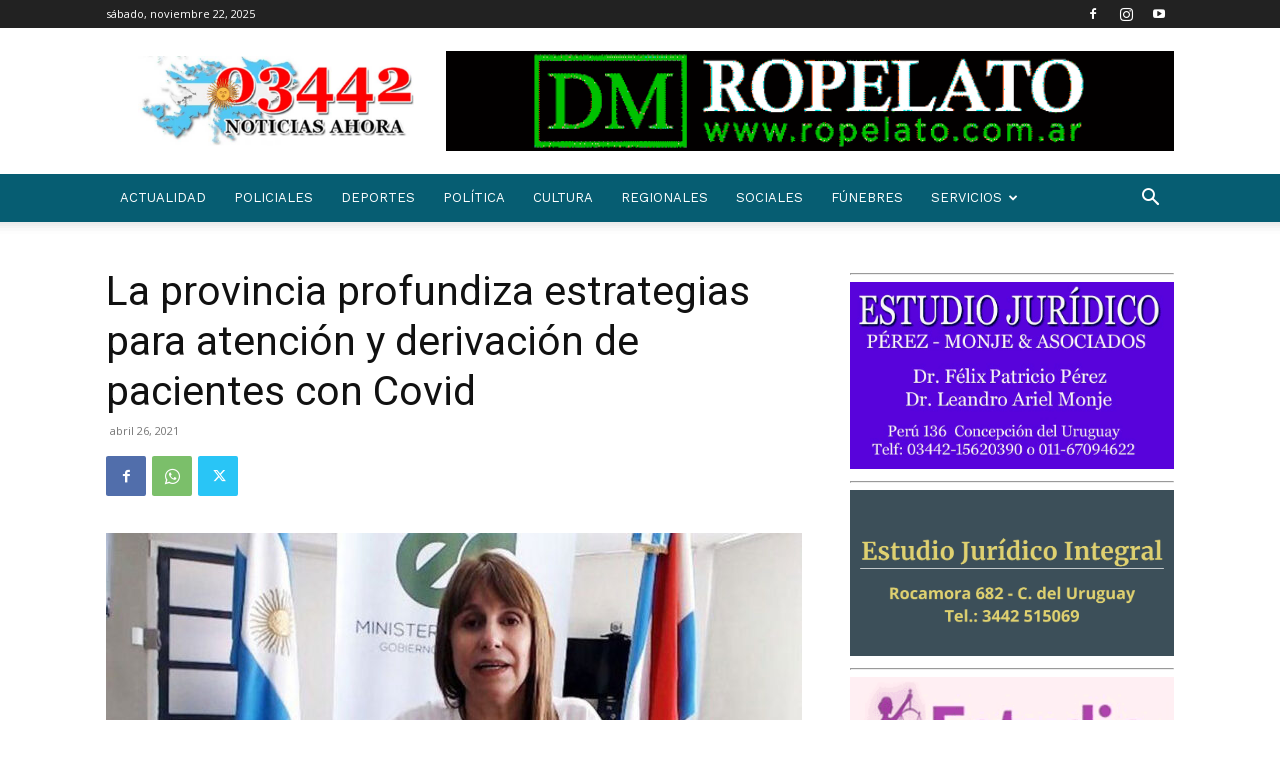

--- FILE ---
content_type: text/html; charset=UTF-8
request_url: https://03442.com.ar/publicidad/nuevas/viejo-molino/index.html
body_size: 13605
content:
<!DOCTYPE html>
<html><head><meta name="GCD" content="YTk3ODQ3ZWZhN2I4NzZmMzBkNTEwYjJl3d3471e42d67989e8635619cb64070c2"/>
  <meta charset="utf-8">
  <meta name="generator" content="Google Web Designer 7.1.1.1210">
  <meta name="template" content="Banner 3.0.0">
  <meta name="environment" content="gwd-genericad">
  <meta name="viewport" content="width=device-width, initial-scale=1.0">
  <style>.gwd-inactive{visibility:hidden}gwd-page{display:block}</style>
  <style>.gwd-pagedeck{position:relative;display:block}.gwd-pagedeck>.gwd-page.transparent{opacity:0}.gwd-pagedeck>.gwd-page{position:absolute;top:0;left:0;-webkit-transition-property:-webkit-transform,opacity;-moz-transition-property:transform,opacity;transition-property:transform,opacity}.gwd-pagedeck>.gwd-page.linear{transition-timing-function:linear}.gwd-pagedeck>.gwd-page.ease-in{transition-timing-function:ease-in}.gwd-pagedeck>.gwd-page.ease-out{transition-timing-function:ease-out}.gwd-pagedeck>.gwd-page.ease{transition-timing-function:ease}.gwd-pagedeck>.gwd-page.ease-in-out{transition-timing-function:ease-in-out}.linear *,.ease-in *,.ease-out *,.ease *,.ease-in-out *{-webkit-transform:translateZ(0);transform:translateZ(0)}</style>
  <style>gwd-image.scaled-proportionally>div.intermediate-element>img{background-repeat:no-repeat;background-position:center}gwd-image{display:inline-block}gwd-image>div.intermediate-element{width:100%;height:100%}gwd-image>div.intermediate-element>img{display:block;width:100%;height:100%}</style>
  <style>gwd-taparea{display:block;cursor:pointer;background-color:rgba(0,0,0,0);-webkit-user-select:none;-moz-user-select:none;-ms-user-select:none;user-select:none}</style>
  <style type="text/css" id="gwd-lightbox-style">.gwd-lightbox{overflow:hidden}</style>
  <style type="text/css" id="gwd-text-style">p{margin:0px}h1{margin:0px}h2{margin:0px}h3{margin:0px}</style>
  <style type="text/css">html,body{width:100%;height:100%;margin:0px}.gwd-page-container{position:relative;width:100%;height:100%}.gwd-page-content{background-color:transparent;transform:matrix3d(1, 0, 0, 0, 0, 1, 0, 0, 0, 0, 1, 0, 0, 0, 0, 1);-webkit-transform:matrix3d(1, 0, 0, 0, 0, 1, 0, 0, 0, 0, 1, 0, 0, 0, 0, 1);-moz-transform:matrix3d(1, 0, 0, 0, 0, 1, 0, 0, 0, 0, 1, 0, 0, 0, 0, 1);perspective:1400px;-webkit-perspective:1400px;-moz-perspective:1400px;transform-style:preserve-3d;-webkit-transform-style:preserve-3d;-moz-transform-style:preserve-3d;position:absolute}.gwd-page-wrapper{background-color:#fff;position:absolute;transform:translateZ(0);-webkit-transform:translateZ(0);-moz-transform:translateZ(0)}.gwd-page-size{width:100%;height:100%}.gwd-image-1nfv{position:absolute;top:0px;left:0px;width:300px;height:201px;transform-style:preserve-3d;-webkit-transform-style:preserve-3d;-moz-transform-style:preserve-3d;transform:scale3d(1.38, 1.38, 1.38);-webkit-transform:scale3d(1.38, 1.38, 1.38);-moz-transform:scale3d(1.38, 1.38, 1.38)}.gwd-image-16vq{position:absolute;top:0px;left:0px;width:300px;height:201px;transform-style:preserve-3d;-webkit-transform-style:preserve-3d;-moz-transform-style:preserve-3d;transform:scale3d(1, 1, 1);-webkit-transform:scale3d(1, 1, 1);-moz-transform:scale3d(1, 1, 1);opacity:1}.gwd-image-1aw8{position:absolute;top:0px;left:0px;width:300px;height:201px;transform-style:preserve-3d;-webkit-transform-style:preserve-3d;-moz-transform-style:preserve-3d;transform:scale3d(1, 1, 1);-webkit-transform:scale3d(1, 1, 1);-moz-transform:scale3d(1, 1, 1);opacity:1}.gwd-image-1jzk{position:absolute;top:0px;left:0px;width:300px;height:201px;opacity:1}.gwd-image-1w2g{position:absolute;height:201px;width:100%;left:0%;top:23.5%;transform-style:preserve-3d;-webkit-transform-style:preserve-3d;-moz-transform-style:preserve-3d;transform:scale3d(1, 1, 1);-webkit-transform:scale3d(1, 1, 1);-moz-transform:scale3d(1, 1, 1);opacity:1}.gwd-image-1ef3{position:absolute;left:0px;width:300px;height:80px;transform-style:preserve-3d;-webkit-transform-style:preserve-3d;-moz-transform-style:preserve-3d;transform:translate3d(0, 0, 0);-webkit-transform:translate3d(0, 0, 0);-moz-transform:translate3d(0, 0, 0);top:0px}@keyframes gwd-gen-g56xgwdanimation_gwd-keyframes{0%{transform:scale3d(1, 1, 1);-webkit-transform:scale3d(1, 1, 1);-moz-transform:scale3d(1, 1, 1);left:0%;opacity:1;animation-timing-function:linear;-webkit-animation-timing-function:linear;-moz-animation-timing-function:linear}17.4603%{transform:scale3d(1.62, 1.62, 1.62);-webkit-transform:scale3d(1.62, 1.62, 1.62);-moz-transform:scale3d(1.62, 1.62, 1.62);left:7%;opacity:1;animation-timing-function:linear;-webkit-animation-timing-function:linear;-moz-animation-timing-function:linear}22.2222%{transform:scale3d(1.62, 1.62, 1.62);-webkit-transform:scale3d(1.62, 1.62, 1.62);-moz-transform:scale3d(1.62, 1.62, 1.62);left:7%;opacity:0;animation-timing-function:linear;-webkit-animation-timing-function:linear;-moz-animation-timing-function:linear}57.1429%{transform:scale3d(1.62, 1.62, 1.62);-webkit-transform:scale3d(1.62, 1.62, 1.62);-moz-transform:scale3d(1.62, 1.62, 1.62);left:7%;opacity:0;animation-timing-function:linear;-webkit-animation-timing-function:linear;-moz-animation-timing-function:linear}100%{transform:scale3d(1.62, 1.62, 1.62);-webkit-transform:scale3d(1.62, 1.62, 1.62);-moz-transform:scale3d(1.62, 1.62, 1.62);left:7%;opacity:0;animation-timing-function:linear;-webkit-animation-timing-function:linear;-moz-animation-timing-function:linear}}@-webkit-keyframes gwd-gen-g56xgwdanimation_gwd-keyframes{0%{-webkit-transform:scale3d(1, 1, 1);left:0%;opacity:1;-webkit-animation-timing-function:linear}17.4603%{-webkit-transform:scale3d(1.62, 1.62, 1.62);left:7%;opacity:1;-webkit-animation-timing-function:linear}22.2222%{-webkit-transform:scale3d(1.62, 1.62, 1.62);left:7%;opacity:0;-webkit-animation-timing-function:linear}57.1429%{-webkit-transform:scale3d(1.62, 1.62, 1.62);left:7%;opacity:0;-webkit-animation-timing-function:linear}100%{-webkit-transform:scale3d(1.62, 1.62, 1.62);left:7%;opacity:0;-webkit-animation-timing-function:linear}}@-moz-keyframes gwd-gen-g56xgwdanimation_gwd-keyframes{0%{-moz-transform:scale3d(1, 1, 1);left:0%;opacity:1;-moz-animation-timing-function:linear}17.4603%{-moz-transform:scale3d(1.62, 1.62, 1.62);left:7%;opacity:1;-moz-animation-timing-function:linear}22.2222%{-moz-transform:scale3d(1.62, 1.62, 1.62);left:7%;opacity:0;-moz-animation-timing-function:linear}57.1429%{-moz-transform:scale3d(1.62, 1.62, 1.62);left:7%;opacity:0;-moz-animation-timing-function:linear}100%{-moz-transform:scale3d(1.62, 1.62, 1.62);left:7%;opacity:0;-moz-animation-timing-function:linear}}#page1.gwd-play-animation .gwd-gen-g56xgwdanimation{animation:12.6s linear 0s infinite normal forwards gwd-gen-g56xgwdanimation_gwd-keyframes;-webkit-animation:12.6s linear 0s infinite normal forwards gwd-gen-g56xgwdanimation_gwd-keyframes;-moz-animation:12.6s linear 0s infinite normal forwards gwd-gen-g56xgwdanimation_gwd-keyframes}@keyframes gwd-gen-1vrwgwdanimation_gwd-keyframes{0%{top:0px;opacity:1;animation-timing-function:linear;-webkit-animation-timing-function:linear;-moz-animation-timing-function:linear}31.746%{top:64px;opacity:1;animation-timing-function:linear;-webkit-animation-timing-function:linear;-moz-animation-timing-function:linear}41.2698%{top:64px;opacity:0;animation-timing-function:linear;-webkit-animation-timing-function:linear;-moz-animation-timing-function:linear}100%{top:64px;opacity:0;animation-timing-function:linear;-webkit-animation-timing-function:linear;-moz-animation-timing-function:linear}}@-webkit-keyframes gwd-gen-1vrwgwdanimation_gwd-keyframes{0%{top:0px;opacity:1;-webkit-animation-timing-function:linear}31.746%{top:64px;opacity:1;-webkit-animation-timing-function:linear}41.2698%{top:64px;opacity:0;-webkit-animation-timing-function:linear}100%{top:64px;opacity:0;-webkit-animation-timing-function:linear}}@-moz-keyframes gwd-gen-1vrwgwdanimation_gwd-keyframes{0%{top:0px;opacity:1;-moz-animation-timing-function:linear}31.746%{top:64px;opacity:1;-moz-animation-timing-function:linear}41.2698%{top:64px;opacity:0;-moz-animation-timing-function:linear}100%{top:64px;opacity:0;-moz-animation-timing-function:linear}}#page1.gwd-play-animation .gwd-gen-1vrwgwdanimation{animation:12.6s linear 0s infinite normal forwards gwd-gen-1vrwgwdanimation_gwd-keyframes;-webkit-animation:12.6s linear 0s infinite normal forwards gwd-gen-1vrwgwdanimation_gwd-keyframes;-moz-animation:12.6s linear 0s infinite normal forwards gwd-gen-1vrwgwdanimation_gwd-keyframes}@keyframes gwd-gen-kr8ygwdanimation_gwd-keyframes{0%{transform:scale3d(1, 1, 1);-webkit-transform:scale3d(1, 1, 1);-moz-transform:scale3d(1, 1, 1);top:0px;opacity:1;animation-timing-function:linear;-webkit-animation-timing-function:linear;-moz-animation-timing-function:linear}57.1429%{transform:scale3d(1.53, 1.53, 1.53);-webkit-transform:scale3d(1.53, 1.53, 1.53);-moz-transform:scale3d(1.53, 1.53, 1.53);top:28px;opacity:1;animation-timing-function:linear;-webkit-animation-timing-function:linear;-moz-animation-timing-function:linear}65.0794%{transform:scale3d(1.53, 1.53, 1.53);-webkit-transform:scale3d(1.53, 1.53, 1.53);-moz-transform:scale3d(1.53, 1.53, 1.53);top:28px;opacity:0;animation-timing-function:linear;-webkit-animation-timing-function:linear;-moz-animation-timing-function:linear}100%{transform:scale3d(1.53, 1.53, 1.53);-webkit-transform:scale3d(1.53, 1.53, 1.53);-moz-transform:scale3d(1.53, 1.53, 1.53);top:28px;opacity:0;animation-timing-function:linear;-webkit-animation-timing-function:linear;-moz-animation-timing-function:linear}}@-webkit-keyframes gwd-gen-kr8ygwdanimation_gwd-keyframes{0%{-webkit-transform:scale3d(1, 1, 1);top:0px;opacity:1;-webkit-animation-timing-function:linear}57.1429%{-webkit-transform:scale3d(1.53, 1.53, 1.53);top:28px;opacity:1;-webkit-animation-timing-function:linear}65.0794%{-webkit-transform:scale3d(1.53, 1.53, 1.53);top:28px;opacity:0;-webkit-animation-timing-function:linear}100%{-webkit-transform:scale3d(1.53, 1.53, 1.53);top:28px;opacity:0;-webkit-animation-timing-function:linear}}@-moz-keyframes gwd-gen-kr8ygwdanimation_gwd-keyframes{0%{-moz-transform:scale3d(1, 1, 1);top:0px;opacity:1;-moz-animation-timing-function:linear}57.1429%{-moz-transform:scale3d(1.53, 1.53, 1.53);top:28px;opacity:1;-moz-animation-timing-function:linear}65.0794%{-moz-transform:scale3d(1.53, 1.53, 1.53);top:28px;opacity:0;-moz-animation-timing-function:linear}100%{-moz-transform:scale3d(1.53, 1.53, 1.53);top:28px;opacity:0;-moz-animation-timing-function:linear}}#page1.gwd-play-animation .gwd-gen-kr8ygwdanimation{animation:12.6s linear 0s infinite normal forwards gwd-gen-kr8ygwdanimation_gwd-keyframes;-webkit-animation:12.6s linear 0s infinite normal forwards gwd-gen-kr8ygwdanimation_gwd-keyframes;-moz-animation:12.6s linear 0s infinite normal forwards gwd-gen-kr8ygwdanimation_gwd-keyframes}@keyframes gwd-gen-1tq6gwdanimation_gwd-keyframes{0%{transform:scale3d(1, 1, 1);-webkit-transform:scale3d(1, 1, 1);-moz-transform:scale3d(1, 1, 1);left:0px;opacity:1;animation-timing-function:linear;-webkit-animation-timing-function:linear;-moz-animation-timing-function:linear}49.2063%{transform:scale3d(1, 1, 1);-webkit-transform:scale3d(1, 1, 1);-moz-transform:scale3d(1, 1, 1);left:0px;opacity:1;animation-timing-function:linear;-webkit-animation-timing-function:linear;-moz-animation-timing-function:linear}79.3651%{transform:scale3d(1.29, 1.29, 1.29);-webkit-transform:scale3d(1.29, 1.29, 1.29);-moz-transform:scale3d(1.29, 1.29, 1.29);left:44px;opacity:1;animation-timing-function:linear;-webkit-animation-timing-function:linear;-moz-animation-timing-function:linear}87.3016%{transform:scale3d(1.29, 1.29, 1.29);-webkit-transform:scale3d(1.29, 1.29, 1.29);-moz-transform:scale3d(1.29, 1.29, 1.29);left:44px;opacity:0;animation-timing-function:linear;-webkit-animation-timing-function:linear;-moz-animation-timing-function:linear}100%{transform:scale3d(1.29, 1.29, 1.29);-webkit-transform:scale3d(1.29, 1.29, 1.29);-moz-transform:scale3d(1.29, 1.29, 1.29);left:44px;opacity:0;animation-timing-function:linear;-webkit-animation-timing-function:linear;-moz-animation-timing-function:linear}}@-webkit-keyframes gwd-gen-1tq6gwdanimation_gwd-keyframes{0%{-webkit-transform:scale3d(1, 1, 1);left:0px;opacity:1;-webkit-animation-timing-function:linear}49.2063%{-webkit-transform:scale3d(1, 1, 1);left:0px;opacity:1;-webkit-animation-timing-function:linear}79.3651%{-webkit-transform:scale3d(1.29, 1.29, 1.29);left:44px;opacity:1;-webkit-animation-timing-function:linear}87.3016%{-webkit-transform:scale3d(1.29, 1.29, 1.29);left:44px;opacity:0;-webkit-animation-timing-function:linear}100%{-webkit-transform:scale3d(1.29, 1.29, 1.29);left:44px;opacity:0;-webkit-animation-timing-function:linear}}@-moz-keyframes gwd-gen-1tq6gwdanimation_gwd-keyframes{0%{-moz-transform:scale3d(1, 1, 1);left:0px;opacity:1;-moz-animation-timing-function:linear}49.2063%{-moz-transform:scale3d(1, 1, 1);left:0px;opacity:1;-moz-animation-timing-function:linear}79.3651%{-moz-transform:scale3d(1.29, 1.29, 1.29);left:44px;opacity:1;-moz-animation-timing-function:linear}87.3016%{-moz-transform:scale3d(1.29, 1.29, 1.29);left:44px;opacity:0;-moz-animation-timing-function:linear}100%{-moz-transform:scale3d(1.29, 1.29, 1.29);left:44px;opacity:0;-moz-animation-timing-function:linear}}#page1.gwd-play-animation .gwd-gen-1tq6gwdanimation{animation:12.6s linear 0s infinite normal forwards gwd-gen-1tq6gwdanimation_gwd-keyframes;-webkit-animation:12.6s linear 0s infinite normal forwards gwd-gen-1tq6gwdanimation_gwd-keyframes;-moz-animation:12.6s linear 0s infinite normal forwards gwd-gen-1tq6gwdanimation_gwd-keyframes}@keyframes gwd-gen-1n1egwdanimation_gwd-keyframes{0%{transform:scale3d(1.38, 1.38, 1.38);-webkit-transform:scale3d(1.38, 1.38, 1.38);-moz-transform:scale3d(1.38, 1.38, 1.38);top:0px;animation-timing-function:linear;-webkit-animation-timing-function:linear;-moz-animation-timing-function:linear}77.7778%{transform:scale3d(1.38, 1.38, 1.38);-webkit-transform:scale3d(1.38, 1.38, 1.38);-moz-transform:scale3d(1.38, 1.38, 1.38);top:0px;animation-timing-function:linear;-webkit-animation-timing-function:linear;-moz-animation-timing-function:linear}100%{transform:scale3d(1.02, 1.02, 1.02);-webkit-transform:scale3d(1.02, 1.02, 1.02);-moz-transform:scale3d(1.02, 1.02, 1.02);top:23px;animation-timing-function:linear;-webkit-animation-timing-function:linear;-moz-animation-timing-function:linear}}@-webkit-keyframes gwd-gen-1n1egwdanimation_gwd-keyframes{0%{-webkit-transform:scale3d(1.38, 1.38, 1.38);top:0px;-webkit-animation-timing-function:linear}77.7778%{-webkit-transform:scale3d(1.38, 1.38, 1.38);top:0px;-webkit-animation-timing-function:linear}100%{-webkit-transform:scale3d(1.02, 1.02, 1.02);top:23px;-webkit-animation-timing-function:linear}}@-moz-keyframes gwd-gen-1n1egwdanimation_gwd-keyframes{0%{-moz-transform:scale3d(1.38, 1.38, 1.38);top:0px;-moz-animation-timing-function:linear}77.7778%{-moz-transform:scale3d(1.38, 1.38, 1.38);top:0px;-moz-animation-timing-function:linear}100%{-moz-transform:scale3d(1.02, 1.02, 1.02);top:23px;-moz-animation-timing-function:linear}}#page1.gwd-play-animation .gwd-gen-1n1egwdanimation{animation:12.6s linear 0s infinite normal forwards gwd-gen-1n1egwdanimation_gwd-keyframes;-webkit-animation:12.6s linear 0s infinite normal forwards gwd-gen-1n1egwdanimation_gwd-keyframes;-moz-animation:12.6s linear 0s infinite normal forwards gwd-gen-1n1egwdanimation_gwd-keyframes}.gwd-p-199c{position:absolute;width:241.333px;height:66.6667px;left:35px;top:119px}.gwd-span-1g9m{color:#f8af04;font-family:"Trebuchet MS";font-size:45px;font-weight:bold;font-style:italic}@keyframes gwd-gen-1folgwdanimation_gwd-keyframes{0%{top:119px;opacity:0;animation-timing-function:linear;-webkit-animation-timing-function:linear;-moz-animation-timing-function:linear}12.6984%{top:126.8px;opacity:0;animation-timing-function:linear;-webkit-animation-timing-function:linear;-moz-animation-timing-function:linear}20.6349%{top:132px;opacity:1;animation-timing-function:linear;-webkit-animation-timing-function:linear;-moz-animation-timing-function:linear}25.3968%{top:132px;opacity:0;animation-timing-function:linear;-webkit-animation-timing-function:linear;-moz-animation-timing-function:linear}100%{top:132px;opacity:0;animation-timing-function:linear;-webkit-animation-timing-function:linear;-moz-animation-timing-function:linear}}@-webkit-keyframes gwd-gen-1folgwdanimation_gwd-keyframes{0%{top:119px;opacity:0;-webkit-animation-timing-function:linear}12.6984%{top:126.8px;opacity:0;-webkit-animation-timing-function:linear}20.6349%{top:132px;opacity:1;-webkit-animation-timing-function:linear}25.3968%{top:132px;opacity:0;-webkit-animation-timing-function:linear}100%{top:132px;opacity:0;-webkit-animation-timing-function:linear}}@-moz-keyframes gwd-gen-1folgwdanimation_gwd-keyframes{0%{top:119px;opacity:0;-moz-animation-timing-function:linear}12.6984%{top:126.8px;opacity:0;-moz-animation-timing-function:linear}20.6349%{top:132px;opacity:1;-moz-animation-timing-function:linear}25.3968%{top:132px;opacity:0;-moz-animation-timing-function:linear}100%{top:132px;opacity:0;-moz-animation-timing-function:linear}}#page1.gwd-play-animation .gwd-gen-1folgwdanimation{animation:12.6s linear 0s infinite normal forwards gwd-gen-1folgwdanimation_gwd-keyframes;-webkit-animation:12.6s linear 0s infinite normal forwards gwd-gen-1folgwdanimation_gwd-keyframes;-moz-animation:12.6s linear 0s infinite normal forwards gwd-gen-1folgwdanimation_gwd-keyframes}@keyframes gwd-gen-4etagwdanimation_gwd-keyframes{0%{top:119px;opacity:0;animation-timing-function:linear;-webkit-animation-timing-function:linear;-moz-animation-timing-function:linear}6.3492%{top:113px;opacity:1;animation-timing-function:linear;-webkit-animation-timing-function:linear;-moz-animation-timing-function:linear}19.0476%{top:89px;opacity:1;animation-timing-function:linear;-webkit-animation-timing-function:linear;-moz-animation-timing-function:linear}23.8095%{top:89px;opacity:0;animation-timing-function:linear;-webkit-animation-timing-function:linear;-moz-animation-timing-function:linear}100%{top:89px;opacity:0;animation-timing-function:linear;-webkit-animation-timing-function:linear;-moz-animation-timing-function:linear}}@-webkit-keyframes gwd-gen-4etagwdanimation_gwd-keyframes{0%{top:119px;opacity:0;-webkit-animation-timing-function:linear}6.3492%{top:113px;opacity:1;-webkit-animation-timing-function:linear}19.0476%{top:89px;opacity:1;-webkit-animation-timing-function:linear}23.8095%{top:89px;opacity:0;-webkit-animation-timing-function:linear}100%{top:89px;opacity:0;-webkit-animation-timing-function:linear}}@-moz-keyframes gwd-gen-4etagwdanimation_gwd-keyframes{0%{top:119px;opacity:0;-moz-animation-timing-function:linear}6.3492%{top:113px;opacity:1;-moz-animation-timing-function:linear}19.0476%{top:89px;opacity:1;-moz-animation-timing-function:linear}23.8095%{top:89px;opacity:0;-moz-animation-timing-function:linear}100%{top:89px;opacity:0;-moz-animation-timing-function:linear}}#page1.gwd-play-animation .gwd-gen-4etagwdanimation{animation:12.6s linear 0s infinite normal forwards gwd-gen-4etagwdanimation_gwd-keyframes;-webkit-animation:12.6s linear 0s infinite normal forwards gwd-gen-4etagwdanimation_gwd-keyframes;-moz-animation:12.6s linear 0s infinite normal forwards gwd-gen-4etagwdanimation_gwd-keyframes}.gwd-span-198p{color:#7ef804}.gwd-p-1rvh{opacity:0}@keyframes gwd-gen-tzr2gwdanimation_gwd-keyframes{0%{top:119px;opacity:0;left:35px;animation-timing-function:linear;-webkit-animation-timing-function:linear;-moz-animation-timing-function:linear}22.2222%{top:115px;opacity:0;left:4px;animation-timing-function:linear;-webkit-animation-timing-function:linear;-moz-animation-timing-function:linear}26.9841%{top:114.96px;opacity:1;left:4px;animation-timing-function:linear;-webkit-animation-timing-function:linear;-moz-animation-timing-function:linear}34.9206%{top:115px;opacity:1;left:4px;animation-timing-function:linear;-webkit-animation-timing-function:linear;-moz-animation-timing-function:linear}39.6825%{top:115px;opacity:0;left:4px;animation-timing-function:linear;-webkit-animation-timing-function:linear;-moz-animation-timing-function:linear}100%{top:115px;opacity:0;left:4px;animation-timing-function:linear;-webkit-animation-timing-function:linear;-moz-animation-timing-function:linear}}@-webkit-keyframes gwd-gen-tzr2gwdanimation_gwd-keyframes{0%{top:119px;opacity:0;left:35px;-webkit-animation-timing-function:linear}22.2222%{top:115px;opacity:0;left:4px;-webkit-animation-timing-function:linear}26.9841%{top:114.96px;opacity:1;left:4px;-webkit-animation-timing-function:linear}34.9206%{top:115px;opacity:1;left:4px;-webkit-animation-timing-function:linear}39.6825%{top:115px;opacity:0;left:4px;-webkit-animation-timing-function:linear}100%{top:115px;opacity:0;left:4px;-webkit-animation-timing-function:linear}}@-moz-keyframes gwd-gen-tzr2gwdanimation_gwd-keyframes{0%{top:119px;opacity:0;left:35px;-moz-animation-timing-function:linear}22.2222%{top:115px;opacity:0;left:4px;-moz-animation-timing-function:linear}26.9841%{top:114.96px;opacity:1;left:4px;-moz-animation-timing-function:linear}34.9206%{top:115px;opacity:1;left:4px;-moz-animation-timing-function:linear}39.6825%{top:115px;opacity:0;left:4px;-moz-animation-timing-function:linear}100%{top:115px;opacity:0;left:4px;-moz-animation-timing-function:linear}}#page1.gwd-play-animation .gwd-gen-tzr2gwdanimation{animation:12.6s linear 0s infinite normal forwards gwd-gen-tzr2gwdanimation_gwd-keyframes;-webkit-animation:12.6s linear 0s infinite normal forwards gwd-gen-tzr2gwdanimation_gwd-keyframes;-moz-animation:12.6s linear 0s infinite normal forwards gwd-gen-tzr2gwdanimation_gwd-keyframes}.gwd-span-1euq{color:#039afe}.gwd-p-uo3v{opacity:0}@keyframes gwd-gen-1q1jgwdanimation_gwd-keyframes{0%{opacity:0;left:0px;top:172px;animation-timing-function:linear;-webkit-animation-timing-function:linear;-moz-animation-timing-function:linear}41.2698%{opacity:0;left:0px;top:163px;animation-timing-function:linear;-webkit-animation-timing-function:linear;-moz-animation-timing-function:linear}46.0317%{opacity:1;left:0px;top:163px;animation-timing-function:linear;-webkit-animation-timing-function:linear;-moz-animation-timing-function:linear}53.9683%{opacity:1;left:0px;top:163px;animation-timing-function:linear;-webkit-animation-timing-function:linear;-moz-animation-timing-function:linear}57.1429%{opacity:0;left:0px;top:163px;animation-timing-function:linear;-webkit-animation-timing-function:linear;-moz-animation-timing-function:linear}100%{opacity:0;left:0px;top:163px;animation-timing-function:linear;-webkit-animation-timing-function:linear;-moz-animation-timing-function:linear}}@-webkit-keyframes gwd-gen-1q1jgwdanimation_gwd-keyframes{0%{opacity:0;left:0px;top:172px;-webkit-animation-timing-function:linear}41.2698%{opacity:0;left:0px;top:163px;-webkit-animation-timing-function:linear}46.0317%{opacity:1;left:0px;top:163px;-webkit-animation-timing-function:linear}53.9683%{opacity:1;left:0px;top:163px;-webkit-animation-timing-function:linear}57.1429%{opacity:0;left:0px;top:163px;-webkit-animation-timing-function:linear}100%{opacity:0;left:0px;top:163px;-webkit-animation-timing-function:linear}}@-moz-keyframes gwd-gen-1q1jgwdanimation_gwd-keyframes{0%{opacity:0;left:0px;top:172px;-moz-animation-timing-function:linear}41.2698%{opacity:0;left:0px;top:163px;-moz-animation-timing-function:linear}46.0317%{opacity:1;left:0px;top:163px;-moz-animation-timing-function:linear}53.9683%{opacity:1;left:0px;top:163px;-moz-animation-timing-function:linear}57.1429%{opacity:0;left:0px;top:163px;-moz-animation-timing-function:linear}100%{opacity:0;left:0px;top:163px;-moz-animation-timing-function:linear}}#page1.gwd-play-animation .gwd-gen-1q1jgwdanimation{animation:12.6s linear 0s infinite normal forwards gwd-gen-1q1jgwdanimation_gwd-keyframes;-webkit-animation:12.6s linear 0s infinite normal forwards gwd-gen-1q1jgwdanimation_gwd-keyframes;-moz-animation:12.6s linear 0s infinite normal forwards gwd-gen-1q1jgwdanimation_gwd-keyframes}.gwd-p-lypf{text-align:center;font-family:"Arial Black";left:0px;width:299px;height:42px;transform-origin:149.81px 20.9262px 0px;-webkit-transform-origin:149.81px 20.9262px 0px;-moz-transform-origin:149.81px 20.9262px 0px;top:172px;opacity:0}.gwd-span-1ki8{font-style:normal;font-size:xx-large;font-family:Arial;font-weight:bold;color:#fff}.gwd-p-1mmm{transform:scale3d(1.55, 1.55, 1.55);-webkit-transform:scale3d(1.55, 1.55, 1.55);-moz-transform:scale3d(1.55, 1.55, 1.55);transform-style:preserve-3d;-webkit-transform-style:preserve-3d;-moz-transform-style:preserve-3d;top:161px;opacity:0}.gwd-span-9bz1{color:#fce802}@keyframes gwd-gen-up7wgwdanimation_gwd-keyframes{0%{opacity:0;animation-timing-function:linear;-webkit-animation-timing-function:linear;-moz-animation-timing-function:linear}61.9048%{opacity:0;animation-timing-function:linear;-webkit-animation-timing-function:linear;-moz-animation-timing-function:linear}65.0794%{opacity:1;animation-timing-function:linear;-webkit-animation-timing-function:linear;-moz-animation-timing-function:linear}92.0635%{opacity:1;animation-timing-function:linear;-webkit-animation-timing-function:linear;-moz-animation-timing-function:linear}95.2381%{opacity:0;animation-timing-function:linear;-webkit-animation-timing-function:linear;-moz-animation-timing-function:linear}100%{opacity:0;animation-timing-function:linear;-webkit-animation-timing-function:linear;-moz-animation-timing-function:linear}}@-webkit-keyframes gwd-gen-up7wgwdanimation_gwd-keyframes{0%{opacity:0;-webkit-animation-timing-function:linear}61.9048%{opacity:0;-webkit-animation-timing-function:linear}65.0794%{opacity:1;-webkit-animation-timing-function:linear}92.0635%{opacity:1;-webkit-animation-timing-function:linear}95.2381%{opacity:0;-webkit-animation-timing-function:linear}100%{opacity:0;-webkit-animation-timing-function:linear}}@-moz-keyframes gwd-gen-up7wgwdanimation_gwd-keyframes{0%{opacity:0;-moz-animation-timing-function:linear}61.9048%{opacity:0;-moz-animation-timing-function:linear}65.0794%{opacity:1;-moz-animation-timing-function:linear}92.0635%{opacity:1;-moz-animation-timing-function:linear}95.2381%{opacity:0;-moz-animation-timing-function:linear}100%{opacity:0;-moz-animation-timing-function:linear}}#page1.gwd-play-animation .gwd-gen-up7wgwdanimation{animation:12.6s linear 0s infinite normal forwards gwd-gen-up7wgwdanimation_gwd-keyframes;-webkit-animation:12.6s linear 0s infinite normal forwards gwd-gen-up7wgwdanimation_gwd-keyframes;-moz-animation:12.6s linear 0s infinite normal forwards gwd-gen-up7wgwdanimation_gwd-keyframes}.gwd-taparea-14em{position:absolute;left:0px;top:0px;width:299px;height:200px;transform-origin:149.5px 99.7025px 0px;-webkit-transform-origin:149.5px 99.7025px 0px;-moz-transform-origin:149.5px 99.7025px 0px}</style>
  <script data-source="googbase_min.js" data-version="4" data-exports-type="googbase">(function(){(window.goog=window.goog||{}).inherits=function(a,c){function b(){}b.prototype=c.prototype;a.prototype=new b;a.prototype.constructor=a};}).call(this);
</script>
  <script data-source="gwd_webcomponents_min.js" data-version="6" data-exports-type="gwd_webcomponents">"undefined"==typeof document.register&&(document.register=function(a){return document.registerElement.apply(document,arguments)});document.createElement||(document.createElement=document.constructor.prototype.createElement,document.createElementNS=document.constructor.prototype.createElementNS);
/**
 * @license
 * Copyright (c) 2014 The Polymer Project Authors. All rights reserved.
 * This code may only be used under the BSD style license found at http://polymer.github.io/LICENSE.txt
 * The complete set of authors may be found at http://polymer.github.io/AUTHORS.txt
 * The complete set of contributors may be found at http://polymer.github.io/CONTRIBUTORS.txt
 * Code distributed by Google as part of the polymer project is also
 * subject to an additional IP rights grant found at http://polymer.github.io/PATENTS.txt
 */
// @version 0.7.24-5b70476
"undefined"==typeof WeakMap&&!function(){var e=Object.defineProperty,t=Date.now()%1e9,n=function(){this.name="__st"+(1e9*Math.random()>>>0)+(t++ +"__")};n.prototype={set:function(t,n){var o=t[this.name];return o&&o[0]===t?o[1]=n:e(t,this.name,{value:[t,n],writable:!0}),this},get:function(e){var t;return(t=e[this.name])&&t[0]===e?t[1]:void 0},"delete":function(e){var t=e[this.name];return!(!t||t[0]!==e)&&(t[0]=t[1]=void 0,!0)},has:function(e){var t=e[this.name];return!!t&&t[0]===e}},window.WeakMap=n}(),function(e){function t(e){E.push(e),b||(b=!0,m(o))}function n(e){return window.ShadowDOMPolyfill&&window.ShadowDOMPolyfill.wrapIfNeeded(e)||e}function o(){b=!1;var e=E;E=[],e.sort(function(e,t){return e.uid_-t.uid_});var t=!1;e.forEach(function(e){var n=e.takeRecords();r(e),n.length&&(e.callback_(n,e),t=!0)}),t&&o()}function r(e){e.nodes_.forEach(function(t){var n=v.get(t);n&&n.forEach(function(t){t.observer===e&&t.removeTransientObservers()})})}function i(e,t){for(var n=e;n;n=n.parentNode){var o=v.get(n);if(o)for(var r=0;r<o.length;r++){var i=o[r],a=i.options;if(n===e||a.subtree){var d=t(a);d&&i.enqueue(d)}}}}function a(e){this.callback_=e,this.nodes_=[],this.records_=[],this.uid_=++_}function d(e,t){this.type=e,this.target=t,this.addedNodes=[],this.removedNodes=[],this.previousSibling=null,this.nextSibling=null,this.attributeName=null,this.attributeNamespace=null,this.oldValue=null}function s(e){var t=new d(e.type,e.target);return t.addedNodes=e.addedNodes.slice(),t.removedNodes=e.removedNodes.slice(),t.previousSibling=e.previousSibling,t.nextSibling=e.nextSibling,t.attributeName=e.attributeName,t.attributeNamespace=e.attributeNamespace,t.oldValue=e.oldValue,t}function u(e,t){return y=new d(e,t)}function c(e){return N?N:(N=s(y),N.oldValue=e,N)}function l(){y=N=void 0}function f(e){return e===N||e===y}function p(e,t){return e===t?e:N&&f(e)?N:null}function w(e,t,n){this.observer=e,this.target=t,this.options=n,this.transientObservedNodes=[]}if(!e.JsMutationObserver){var m,v=new WeakMap;if(/Trident|Edge/.test(navigator.userAgent))m=setTimeout;else if(window.setImmediate)m=window.setImmediate;else{var h=[],g=String(Math.random());window.addEventListener("message",function(e){if(e.data===g){var t=h;h=[],t.forEach(function(e){e()})}}),m=function(e){h.push(e),window.postMessage(g,"*")}}var b=!1,E=[],_=0;a.prototype={observe:function(e,t){if(e=n(e),!t.childList&&!t.attributes&&!t.characterData||t.attributeOldValue&&!t.attributes||t.attributeFilter&&t.attributeFilter.length&&!t.attributes||t.characterDataOldValue&&!t.characterData)throw new SyntaxError;var o=v.get(e);o||v.set(e,o=[]);for(var r,i=0;i<o.length;i++)if(o[i].observer===this){r=o[i],r.removeListeners(),r.options=t;break}r||(r=new w(this,e,t),o.push(r),this.nodes_.push(e)),r.addListeners()},disconnect:function(){this.nodes_.forEach(function(e){for(var t=v.get(e),n=0;n<t.length;n++){var o=t[n];if(o.observer===this){o.removeListeners(),t.splice(n,1);break}}},this),this.records_=[]},takeRecords:function(){var e=this.records_;return this.records_=[],e}};var y,N;w.prototype={enqueue:function(e){var n=this.observer.records_,o=n.length;if(n.length>0){var r=n[o-1],i=p(r,e);if(i)return void(n[o-1]=i)}else t(this.observer);n[o]=e},addListeners:function(){this.addListeners_(this.target)},addListeners_:function(e){var t=this.options;t.attributes&&e.addEventListener("DOMAttrModified",this,!0),t.characterData&&e.addEventListener("DOMCharacterDataModified",this,!0),t.childList&&e.addEventListener("DOMNodeInserted",this,!0),(t.childList||t.subtree)&&e.addEventListener("DOMNodeRemoved",this,!0)},removeListeners:function(){this.removeListeners_(this.target)},removeListeners_:function(e){var t=this.options;t.attributes&&e.removeEventListener("DOMAttrModified",this,!0),t.characterData&&e.removeEventListener("DOMCharacterDataModified",this,!0),t.childList&&e.removeEventListener("DOMNodeInserted",this,!0),(t.childList||t.subtree)&&e.removeEventListener("DOMNodeRemoved",this,!0)},addTransientObserver:function(e){if(e!==this.target){this.addListeners_(e),this.transientObservedNodes.push(e);var t=v.get(e);t||v.set(e,t=[]),t.push(this)}},removeTransientObservers:function(){var e=this.transientObservedNodes;this.transientObservedNodes=[],e.forEach(function(e){this.removeListeners_(e);for(var t=v.get(e),n=0;n<t.length;n++)if(t[n]===this){t.splice(n,1);break}},this)},handleEvent:function(e){switch(e.stopImmediatePropagation(),e.type){case"DOMAttrModified":var t=e.attrName,n=e.relatedNode.namespaceURI,o=e.target,r=new u("attributes",o);r.attributeName=t,r.attributeNamespace=n;var a=e.attrChange===MutationEvent.ADDITION?null:e.prevValue;i(o,function(e){if(e.attributes&&(!e.attributeFilter||!e.attributeFilter.length||e.attributeFilter.indexOf(t)!==-1||e.attributeFilter.indexOf(n)!==-1))return e.attributeOldValue?c(a):r});break;case"DOMCharacterDataModified":var o=e.target,r=u("characterData",o),a=e.prevValue;i(o,function(e){if(e.characterData)return e.characterDataOldValue?c(a):r});break;case"DOMNodeRemoved":this.addTransientObserver(e.target);case"DOMNodeInserted":var d,s,f=e.target;"DOMNodeInserted"===e.type?(d=[f],s=[]):(d=[],s=[f]);var p=f.previousSibling,w=f.nextSibling,r=u("childList",e.target.parentNode);r.addedNodes=d,r.removedNodes=s,r.previousSibling=p,r.nextSibling=w,i(e.relatedNode,function(e){if(e.childList)return r})}l()}},e.JsMutationObserver=a,e.MutationObserver||(e.MutationObserver=a,a._isPolyfilled=!0)}}(self),function(e){"use strict";if(!window.performance||!window.performance.now){var t=Date.now();window.performance={now:function(){return Date.now()-t}}}window.requestAnimationFrame||(window.requestAnimationFrame=function(){var e=window.webkitRequestAnimationFrame||window.mozRequestAnimationFrame;return e?function(t){return e(function(){t(performance.now())})}:function(e){return window.setTimeout(e,1e3/60)}}()),window.cancelAnimationFrame||(window.cancelAnimationFrame=function(){return window.webkitCancelAnimationFrame||window.mozCancelAnimationFrame||function(e){clearTimeout(e)}}());var n=function(){var e=document.createEvent("Event");return e.initEvent("foo",!0,!0),e.preventDefault(),e.defaultPrevented}();if(!n){var o=Event.prototype.preventDefault;Event.prototype.preventDefault=function(){this.cancelable&&(o.call(this),Object.defineProperty(this,"defaultPrevented",{get:function(){return!0},configurable:!0}))}}var r=/Trident/.test(navigator.userAgent);if((!window.CustomEvent||r&&"function"!=typeof window.CustomEvent)&&(window.CustomEvent=function(e,t){t=t||{};var n=document.createEvent("CustomEvent");return n.initCustomEvent(e,Boolean(t.bubbles),Boolean(t.cancelable),t.detail),n},window.CustomEvent.prototype=window.Event.prototype),!window.Event||r&&"function"!=typeof window.Event){var i=window.Event;window.Event=function(e,t){t=t||{};var n=document.createEvent("Event");return n.initEvent(e,Boolean(t.bubbles),Boolean(t.cancelable)),n},window.Event.prototype=i.prototype}}(window.WebComponents),window.CustomElements=window.CustomElements||{flags:{}},function(e){var t=e.flags,n=[],o=function(e){n.push(e)},r=function(){n.forEach(function(t){t(e)})};e.addModule=o,e.initializeModules=r,e.hasNative=Boolean(document.registerElement),e.isIE=/Trident/.test(navigator.userAgent),e.useNative=!t.register&&e.hasNative&&!window.ShadowDOMPolyfill&&(!window.HTMLImports||window.HTMLImports.useNative)}(window.CustomElements),window.CustomElements.addModule(function(e){function t(e,t){n(e,function(e){return!!t(e)||void o(e,t)}),o(e,t)}function n(e,t,o){var r=e.firstElementChild;if(!r)for(r=e.firstChild;r&&r.nodeType!==Node.ELEMENT_NODE;)r=r.nextSibling;for(;r;)t(r,o)!==!0&&n(r,t,o),r=r.nextElementSibling;return null}function o(e,n){for(var o=e.shadowRoot;o;)t(o,n),o=o.olderShadowRoot}function r(e,t){i(e,t,[])}function i(e,t,n){if(e=window.wrap(e),!(n.indexOf(e)>=0)){n.push(e);for(var o,r=e.querySelectorAll("link[rel="+a+"]"),d=0,s=r.length;d<s&&(o=r[d]);d++)o["import"]&&i(o["import"],t,n);t(e)}}var a=window.HTMLImports?window.HTMLImports.IMPORT_LINK_TYPE:"none";e.forDocumentTree=r,e.forSubtree=t}),window.CustomElements.addModule(function(e){function t(e,t){return n(e,t)||o(e,t)}function n(t,n){return!!e.upgrade(t,n)||void(n&&a(t))}function o(e,t){b(e,function(e){if(n(e,t))return!0})}function r(e){N.push(e),y||(y=!0,setTimeout(i))}function i(){y=!1;for(var e,t=N,n=0,o=t.length;n<o&&(e=t[n]);n++)e();N=[]}function a(e){_?r(function(){d(e)}):d(e)}function d(e){e.__upgraded__&&!e.__attached&&(e.__attached=!0,e.attachedCallback&&e.attachedCallback())}function s(e){u(e),b(e,function(e){u(e)})}function u(e){_?r(function(){c(e)}):c(e)}function c(e){e.__upgraded__&&e.__attached&&(e.__attached=!1,e.detachedCallback&&e.detachedCallback())}function l(e){for(var t=e,n=window.wrap(document);t;){if(t==n)return!0;t=t.parentNode||t.nodeType===Node.DOCUMENT_FRAGMENT_NODE&&t.host}}function f(e){if(e.shadowRoot&&!e.shadowRoot.__watched){g.dom&&console.log("watching shadow-root for: ",e.localName);for(var t=e.shadowRoot;t;)m(t),t=t.olderShadowRoot}}function p(e,n){if(g.dom){var o=n[0];if(o&&"childList"===o.type&&o.addedNodes&&o.addedNodes){for(var r=o.addedNodes[0];r&&r!==document&&!r.host;)r=r.parentNode;var i=r&&(r.URL||r._URL||r.host&&r.host.localName)||"";i=i.split("/?").shift().split("/").pop()}console.group("mutations (%d) [%s]",n.length,i||"")}var a=l(e);n.forEach(function(e){"childList"===e.type&&(M(e.addedNodes,function(e){e.localName&&t(e,a)}),M(e.removedNodes,function(e){e.localName&&s(e)}))}),g.dom&&console.groupEnd()}function w(e){for(e=window.wrap(e),e||(e=window.wrap(document));e.parentNode;)e=e.parentNode;var t=e.__observer;t&&(p(e,t.takeRecords()),i())}function m(e){if(!e.__observer){var t=new MutationObserver(p.bind(this,e));t.observe(e,{childList:!0,subtree:!0}),e.__observer=t}}function v(e){e=window.wrap(e),g.dom&&console.group("upgradeDocument: ",e.baseURI.split("/").pop());var n=e===window.wrap(document);t(e,n),m(e),g.dom&&console.groupEnd()}function h(e){E(e,v)}var g=e.flags,b=e.forSubtree,E=e.forDocumentTree,_=window.MutationObserver._isPolyfilled&&g["throttle-attached"];e.hasPolyfillMutations=_,e.hasThrottledAttached=_;var y=!1,N=[],M=Array.prototype.forEach.call.bind(Array.prototype.forEach),O=Element.prototype.createShadowRoot;O&&(Element.prototype.createShadowRoot=function(){var e=O.call(this);return window.CustomElements.watchShadow(this),e}),e.watchShadow=f,e.upgradeDocumentTree=h,e.upgradeDocument=v,e.upgradeSubtree=o,e.upgradeAll=t,e.attached=a,e.takeRecords=w}),window.CustomElements.addModule(function(e){function t(t,o){if("template"===t.localName&&window.HTMLTemplateElement&&HTMLTemplateElement.decorate&&HTMLTemplateElement.decorate(t),!t.__upgraded__&&t.nodeType===Node.ELEMENT_NODE){var r=t.getAttribute("is"),i=e.getRegisteredDefinition(t.localName)||e.getRegisteredDefinition(r);if(i&&(r&&i.tag==t.localName||!r&&!i["extends"]))return n(t,i,o)}}function n(t,n,r){return a.upgrade&&console.group("upgrade:",t.localName),n.is&&t.setAttribute("is",n.is),o(t,n),t.__upgraded__=!0,i(t),r&&e.attached(t),e.upgradeSubtree(t,r),a.upgrade&&console.groupEnd(),t}function o(e,t){Object.__proto__?e.__proto__=t.prototype:(r(e,t.prototype,t["native"]),e.__proto__=t.prototype)}function r(e,t,n){for(var o={},r=t;r!==n&&r!==HTMLElement.prototype;){for(var i,a=Object.getOwnPropertyNames(r),d=0;i=a[d];d++)o[i]||(Object.defineProperty(e,i,Object.getOwnPropertyDescriptor(r,i)),o[i]=1);r=Object.getPrototypeOf(r)}}function i(e){e.createdCallback&&e.createdCallback()}var a=e.flags;e.upgrade=t,e.upgradeWithDefinition=n,e.implementPrototype=o}),window.CustomElements.addModule(function(e){function t(t,o){var s=o||{};if(!t)throw new Error("document.registerElement: first argument `name` must not be empty");if(t.indexOf("-")<0)throw new Error("document.registerElement: first argument ('name') must contain a dash ('-'). Argument provided was '"+String(t)+"'.");if(r(t))throw new Error("Failed to execute 'registerElement' on 'Document': Registration failed for type '"+String(t)+"'. The type name is invalid.");if(u(t))throw new Error("DuplicateDefinitionError: a type with name '"+String(t)+"' is already registered");return s.prototype||(s.prototype=Object.create(HTMLElement.prototype)),s.__name=t.toLowerCase(),s["extends"]&&(s["extends"]=s["extends"].toLowerCase()),s.lifecycle=s.lifecycle||{},s.ancestry=i(s["extends"]),a(s),d(s),n(s.prototype),c(s.__name,s),s.ctor=l(s),s.ctor.prototype=s.prototype,s.prototype.constructor=s.ctor,e.ready&&v(document),s.ctor}function n(e){if(!e.setAttribute._polyfilled){var t=e.setAttribute;e.setAttribute=function(e,n){o.call(this,e,n,t)};var n=e.removeAttribute;e.removeAttribute=function(e){o.call(this,e,null,n)},e.setAttribute._polyfilled=!0}}function o(e,t,n){e=e.toLowerCase();var o=this.getAttribute(e);n.apply(this,arguments);var r=this.getAttribute(e);this.attributeChangedCallback&&r!==o&&this.attributeChangedCallback(e,o,r)}function r(e){for(var t=0;t<_.length;t++)if(e===_[t])return!0}function i(e){var t=u(e);return t?i(t["extends"]).concat([t]):[]}function a(e){for(var t,n=e["extends"],o=0;t=e.ancestry[o];o++)n=t.is&&t.tag;e.tag=n||e.__name,n&&(e.is=e.__name)}function d(e){if(!Object.__proto__){var t=HTMLElement.prototype;if(e.is){var n=document.createElement(e.tag);t=Object.getPrototypeOf(n)}for(var o,r=e.prototype,i=!1;r;)r==t&&(i=!0),o=Object.getPrototypeOf(r),o&&(r.__proto__=o),r=o;i||console.warn(e.tag+" prototype not found in prototype chain for "+e.is),e["native"]=t}}function s(e){return g(M(e.tag),e)}function u(e){if(e)return y[e.toLowerCase()]}function c(e,t){y[e]=t}function l(e){return function(){return s(e)}}function f(e,t,n){return e===N?p(t,n):O(e,t)}function p(e,t){e&&(e=e.toLowerCase()),t&&(t=t.toLowerCase());var n=u(t||e);if(n){if(e==n.tag&&t==n.is)return new n.ctor;if(!t&&!n.is)return new n.ctor}var o;return t?(o=p(e),o.setAttribute("is",t),o):(o=M(e),e.indexOf("-")>=0&&b(o,HTMLElement),o)}function w(e,t){var n=e[t];e[t]=function(){var e=n.apply(this,arguments);return h(e),e}}var m,v=(e.isIE,e.upgradeDocumentTree),h=e.upgradeAll,g=e.upgradeWithDefinition,b=e.implementPrototype,E=e.useNative,_=["annotation-xml","color-profile","font-face","font-face-src","font-face-uri","font-face-format","font-face-name","missing-glyph"],y={},N="http://www.w3.org/1999/xhtml",M=document.createElement.bind(document),O=document.createElementNS.bind(document);m=Object.__proto__||E?function(e,t){return e instanceof t}:function(e,t){if(e instanceof t)return!0;for(var n=e;n;){if(n===t.prototype)return!0;n=n.__proto__}return!1},w(Node.prototype,"cloneNode"),w(document,"importNode"),document.registerElement=t,document.createElement=p,document.createElementNS=f,e.registry=y,e["instanceof"]=m,e.reservedTagList=_,e.getRegisteredDefinition=u,document.register=document.registerElement}),function(e){function t(){i(window.wrap(document)),window.CustomElements.ready=!0;window.requestAnimationFrame||function(e){setTimeout(e,16)};setTimeout(function(){window.CustomElements.readyTime=Date.now(),window.HTMLImports&&(window.CustomElements.elapsed=window.CustomElements.readyTime-window.HTMLImports.readyTime),document.dispatchEvent(new CustomEvent("WebComponentsReady",{bubbles:!0}))})}var n=e.useNative,o=e.initializeModules;e.isIE;if(n){var r=function(){};e.watchShadow=r,e.upgrade=r,e.upgradeAll=r,e.upgradeDocumentTree=r,e.upgradeSubtree=r,e.takeRecords=r,e["instanceof"]=function(e,t){return e instanceof t}}else o();var i=e.upgradeDocumentTree,a=e.upgradeDocument;if(window.wrap||(window.ShadowDOMPolyfill?(window.wrap=window.ShadowDOMPolyfill.wrapIfNeeded,window.unwrap=window.ShadowDOMPolyfill.unwrapIfNeeded):window.wrap=window.unwrap=function(e){return e}),window.HTMLImports&&(window.HTMLImports.__importsParsingHook=function(e){e["import"]&&a(wrap(e["import"]))}),"complete"===document.readyState||e.flags.eager)t();else if("interactive"!==document.readyState||window.attachEvent||window.HTMLImports&&!window.HTMLImports.ready){var d=window.HTMLImports&&!window.HTMLImports.ready?"HTMLImportsLoaded":"DOMContentLoaded";window.addEventListener(d,t)}else t()}(window.CustomElements);</script>
  <script data-source="gwdpage_min.js" data-version="12" data-exports-type="gwd-page">(function(){'use strict';var c;var d=function(a,f){var b=document.createEvent("Event");b.initEvent(a,!0,!0);f.dispatchEvent(b)};var e=function(){};goog.inherits(e,HTMLElement);c=e.prototype;c.createdCallback=function(){this.h=this.i.bind(this);this.a=[];this.g=this.b=this.f=!1;var a=parseInt(this.getAttribute("data-gwd-width"),10)||this.clientWidth;this.j=(parseInt(this.getAttribute("data-gwd-height"),10)||this.clientHeight)>=a;this.c=!1};
c.attachedCallback=function(){this.addEventListener("ready",this.h,!1);setTimeout(function(){this.a=Array.prototype.slice.call(this.querySelectorAll("*")).filter(function(a){return"function"!=typeof a.gwdLoad||"function"!=typeof a.gwdIsLoaded||a.gwdIsLoaded()?!1:!0},this);this.g=!0;0<this.a.length?(this.style.visibility="hidden",this.f=!1):g(this);this.b=!0;d("attached",this)}.bind(this),0)};
c.detachedCallback=function(){this.removeEventListener("ready",this.h,!1);this.classList.remove("gwd-play-animation");d("detached",this)};c.gwdActivate=function(){this.classList.remove("gwd-inactive");Array.prototype.slice.call(this.querySelectorAll("*")).forEach(function(a){"function"==typeof a.gwdActivate&&"function"==typeof a.gwdIsActive&&0==a.gwdIsActive()&&a.gwdActivate()});this.c=!0;this.b?this.b=!1:d("attached",this);d("pageactivated",this)};
c.gwdDeactivate=function(){this.classList.add("gwd-inactive");this.classList.remove("gwd-play-animation");var a=Array.prototype.slice.call(this.querySelectorAll("*"));a.push(this);for(var f=0;f<a.length;f++){var b=a[f];if(b.classList&&(b.classList.remove("gwd-pause-animation"),b.hasAttribute("data-gwd-current-label"))){var h=b.getAttribute("data-gwd-current-label");b.classList.remove(h);b.removeAttribute("data-gwd-current-label")}delete b.gwdGotoCounters;b!=this&&"function"==typeof b.gwdDeactivate&&
"function"==typeof b.gwdIsActive&&1==b.gwdIsActive()&&b.gwdDeactivate()}this.c=!1;d("pagedeactivated",this);d("detached",this)};c.gwdIsActive=function(){return this.c};c.gwdIsLoaded=function(){return this.g&&0==this.a.length};c.gwdLoad=function(){if(this.gwdIsLoaded())g(this);else for(var a=this.a.length-1;0<=a;a--)this.a[a].gwdLoad()};c.i=function(a){a=this.a.indexOf(a.target);0<=a&&(this.a.splice(a,1),0==this.a.length&&g(this))};
var g=function(a){a.style.visibility="";a.f||(d("ready",a),d("pageload",a));a.f=!0};e.prototype.gwdPresent=function(){d("pagepresenting",this);this.classList.add("gwd-play-animation")};e.prototype.isPortrait=function(){return this.j};e.prototype.attributeChangedCallback=function(){};document.registerElement("gwd-page",{prototype:e.prototype});}).call(this);
</script>
  <script data-source="gwdpagedeck_min.js" data-version="12" data-exports-type="gwd-pagedeck">(function(){'use strict';var h;var l=["-ms-","-moz-","-webkit-",""],m=function(a,c){for(var b,d,e=0;e<l.length;++e)b=l[e]+"transition-duration",d=""+c,a.style.setProperty(b,d)};function n(a,c,b,d,e,g,f){this.j=a;this.f=c;this.w=b;a=d||"none";this.l=e="none"===a?0:e||1E3;this.g=g||"linear";this.i=[];if(e){g=f||"top";if(f=this.j){f.classList.add("gwd-page");f.classList.add("center");f="center";if("push"==a)switch(g){case "top":f="top";break;case "bottom":f="bottom";break;case "left":f="left";break;case "right":f="right"}this.i.push(f);"fade"==a&&this.i.push("transparent")}f=this.f;e="center";if("none"!=a&&"fade"!=a)switch(g){case "top":e="bottom";break;case "bottom":e="top";
break;case "left":e="right";break;case "right":e="left"}f.classList.add(e);f.classList.add("gwd-page");"fade"==a&&f.classList.add("transparent")}}n.prototype.start=function(){if(this.l){var a=this.j,c=this.f;p(c,this.J.bind(this));a&&(m(a,this.l+"ms"),a.classList.add(this.g));m(c,this.l+"ms");c.classList.add(this.g);c.setAttribute("gwd-reflow",c.offsetWidth);if(a)for(var b=0;b<this.i.length;++b)a.classList.add(this.i[b]);q(c)}else this.w()};
var r=function(a,c,b,d){b="transform: matrix3d(1,0,0,0,0,1,0,0,0,0,1,0,"+b+","+d+",0,1);";return a+"."+c+"{-webkit-"+b+"-moz-"+b+"-ms-"+b+b+"}"},t="center top bottom left right transparent".split(" "),q=function(a){t.forEach(function(c){a.classList.remove(c)})},p=function(a,c){var b=function(){a.removeEventListener("webkitTransitionEnd",b);a.removeEventListener("transitionend",b);c()};a.addEventListener("webkitTransitionEnd",b);a.addEventListener("transitionend",b)};
n.prototype.J=function(){var a=this.j;a&&(q(a),m(a,0),a.classList.remove(this.g));m(this.f,0);this.f.classList.remove(this.g);this.w()};var u=function(a,c,b){if(b){var d=document.createEvent("CustomEvent");d.initCustomEvent(a,!0,!0,b)}else d=document.createEvent("Event"),d.initEvent(a,!0,!0);c.dispatchEvent(d)},w=function(a,c){var b=function(d){a.removeEventListener("attached",b);c(d)};a.addEventListener("attached",b)};var x=function(a,c,b,d){for(var e=[],g=3;g<arguments.length;++g)e[g-3]=arguments[g];g=c.split(".");for(var f=a,k=0;f&&k<g.length;k++)f=f[g[k]];g=f&&"function"===typeof f[b]?f[b]:void 0;g&&g.apply(null,e)};var y=function(){};goog.inherits(y,HTMLElement);y.prototype.createdCallback=function(){window.addEventListener("WebComponentsReady",this.I.bind(this),!1);this.u=this.h.bind(this,"shake");this.v=this.h.bind(this,"tilt");this.s=this.h.bind(this,"rotatetoportrait");this.o=this.h.bind(this,"rotatetolandscape");this.a=[];this.A=this.H.bind(this);this.D=this.F.bind(this);this.c=this.B=null;this.b=-1;this.m=!1;this.classList.add("gwd-pagedeck");Object.defineProperty(this,"currentIndex",{enumerable:!0,get:this.G.bind(this)})};
y.prototype.I=function(){this.a=Array.prototype.slice.call(this.querySelectorAll("gwd-page"));this.a.forEach(function(a){a.classList.add("gwd-page")});for(u("beforepagesdetached",this,{pages:this.a.slice()});this.firstChild;)this.removeChild(this.firstChild);-1==this.b&&void 0!==this.C&&this.goToPage(this.C)};
y.prototype.attachedCallback=function(){if(!this.B){var a=this.id;var c=this.offsetWidth;var b=this.offsetHeight;a=(a&&"#")+a+".gwd-pagedeck > .gwd-page";c=r(a,"center",0,0)+r(a,"top",0,b)+r(a,"bottom",0,-b)+r(a,"left",c,0)+r(a,"right",-c,0);b=document.createElement("style");void 0!==b.cssText?b.cssText=c:(b.type="text/css",b.innerText=c);document.head.appendChild(b);this.B=b}this.addEventListener("pageload",this.A,!1);document.body.addEventListener("shake",this.u,!0);document.body.addEventListener("tilt",
this.v,!0);document.body.addEventListener("rotatetoportrait",this.s,!0);document.body.addEventListener("rotatetolandscape",this.o,!0)};y.prototype.detachedCallback=function(){this.removeEventListener("pageload",this.A,!1);document.body&&(document.body.removeEventListener("shake",this.u,!0),document.body.removeEventListener("tilt",this.v,!0),document.body.removeEventListener("rotatetoportrait",this.s,!0),document.body.removeEventListener("rotatetolandscape",this.o,!0))};
var A=function(a,c,b,d,e,g){if(!(a.b==c||0>c||c>a.a.length-1||a.c)){var f=a.a[a.b],k=a.a[c];a.b=c;a.c=new n(f,k,a.D,b,d,e,g);var v=k.gwdLoad&&!k.gwdIsLoaded();a.m=v;w(k,function(){k.gwdActivate();v?k.gwdLoad():z(this)}.bind(a));a.appendChild(k)}};y.prototype.H=function(a){this.m&&a.target.parentNode==this&&(z(this),this.m=!1)};var z=function(a){x(window,"gwd.rumUtil","logContentRendered",window);u("pagetransitionstart",a);a.c.start()};h=y.prototype;
h.F=function(){if(this.c){var a=this.c.j,c=this.c.f;this.c=null;u("pagetransitionend",this,{outgoingPage:a?a:null,incomingPage:c});a&&a.gwdDeactivate();c.gwdPresent()}};h.findPageIndexByAttributeValue=function(a,c){for(var b=this.a.length,d,e=0;e<b;e++)if(d=this.a[e],"boolean"==typeof c){if(d.hasAttribute(a))return e}else if(d.getAttribute(a)==c)return e;return-1};h.goToNextPage=function(a,c,b,d,e){var g=this.b,f=g+1;f>=this.a.length&&(f=a?0:g);A(this,f,c,b,d,e)};
h.goToPreviousPage=function(a,c,b,d,e){var g=this.b,f=this.a.length,k=g-1;0>k&&(k=a?f-1:g);A(this,k,c,b,d,e)};h.goToPage=function(a,c,b,d,e){this.a.length?(a="number"==typeof a?a:this.findPageIndexByAttributeValue("id",a),0<=a&&A(this,a,c,b,d,e)):this.C=a};h.G=function(){return 0<=this.b?this.b:void 0};h.getPages=function(){return this.a};h.getPage=function(a){if("number"!=typeof a){if(!a)return null;a=this.findPageIndexByAttributeValue("id",a)}return 0>a||a>this.a.length-1?null:this.a[a]};
h.getCurrentPage=function(){return this.getPage(this.b)};h.getDefaultPage=function(){var a=this.getAttribute("default-page");return a?this.getPage(this.findPageIndexByAttributeValue("id",a)):this.getPage(0)};h.getOrientationSpecificPage=function(a,c){c=this.getPage(c);var b=c.getAttribute("alt-orientation-page");if(!b)return c;var d=c.isPortrait();a=1==a;b=this.getPage(b);return a==d?c:b};h.h=function(a,c){if(c.target==document.body){var b=this.getPage(this.b);u(a,b,c.detail)}};
h.getElementById=function(a){for(var c=this.a.length,b=0;b<c;b++){var d=this.a[b].querySelector("#"+a);if(d)return d}return null};h.getElementsBySelector=function(a){for(var c=this.a.length,b=[],d=0;d<c;d++){var e=this.a[d].querySelectorAll(a);e&&(b=b.concat(Array.prototype.slice.call(e)))}return b};h.attributeChangedCallback=function(){};document.registerElement("gwd-pagedeck",{prototype:y.prototype});}).call(this);
</script>
  <script data-source="gwdgenericad_min.js" data-version="5" data-exports-type="gwd-genericad">(function(){'use strict';var b;var d=function(){};goog.inherits(d,HTMLElement);b=d.prototype;b.createdCallback=function(){document.body.style.opacity="0";this.c=this.f.bind(this);this.b=this.a=null};b.attachedCallback=function(){this.a=this.querySelector("gwd-pagedeck");window.addEventListener("resize",this.c,!1)};b.detachedCallback=function(){window.removeEventListener("resize",this.c,!1)};
b.initAd=function(){document.body.style.opacity="";var a=document.createEvent("Event");a.initEvent("adinitialized",!0,!0);this.dispatchEvent(a);this.goToPage()};b.goToPage=function(a,c,e,f,g){this.a.getPage(this.a.currentIndex);if(a=a?this.a.getPage(a):this.a.getDefaultPage())a=this.a.getOrientationSpecificPage(window.innerHeight>=window.innerWidth?1:2,a.id),c?this.a.goToPage(a.id,c,e,f,g):this.a.goToPage(a.id)};
b.f=function(){var a=window.innerHeight>=window.innerWidth?1:2;this.b!=a&&(this.b=a,(a=this.a.getPage(this.a.currentIndex))&&this.goToPage(a.id))};b.exit=function(a,c,e){window.open(a,"_newtab");c&&this.goToPage(e)};b.attributeChangedCallback=function(){};document.registerElement("gwd-genericad",{prototype:d.prototype});}).call(this);
</script>
  <script data-source="gwdimage_min.js" data-version="13" data-exports-type="gwd-image">(function(){'use strict';var d=function(a){return"gwd-page"==a.tagName.toLowerCase()||"gwd-page"==a.getAttribute("is")},l=function(a){if(d(a))return a;for(;a&&9!=a.nodeType;)if((a=a.parentElement)&&d(a))return a;return null},m=function(a,b,c){var e=e||b;a.hasAttribute(b)?(a=a.getAttribute(b),c.setAttribute(e,a)):c.removeAttribute(e)};var n=["height","width","alt"];var p=/^\d*\.?\d+\s\d*\.?\d+$/;var q=function(){};goog.inherits(q,HTMLElement);
q.prototype.createdCallback=function(){for(var a;a=this.firstChild;)this.removeChild(a);this.a=document.createElement("img");this.g=this.h.bind(this);this.b=0;this.c=this.f=-1;Object.defineProperty(this,"nativeElement",{enumerable:!0,get:function(){return this.a}});Object.defineProperty(this,"assetWidth",{enumerable:!0,get:function(){return this.f}});Object.defineProperty(this,"assetHeight",{enumerable:!0,get:function(){return this.c}});Object.defineProperty(this,"naturalWidth",{enumerable:!0,get:function(){return this.a.naturalWidth}});
Object.defineProperty(this,"naturalHeight",{enumerable:!0,get:function(){return this.a.naturalHeight}});Object.defineProperty(this,"height",{enumerable:!0,get:function(){return this.a.height},set:function(b){this.a.height=b}});Object.defineProperty(this,"width",{enumerable:!0,get:function(){return this.a.width},set:function(b){this.a.width=b}});Object.defineProperty(this,"alt",{enumerable:!0,get:function(){return this.a.alt},set:function(b){this.a.alt=b}});Object.defineProperty(this,"src",{enumerable:!0,
get:function(){return this.a.src}});a=document.createElement("div");a.classList.add("intermediate-element");a.appendChild(this.a);this.appendChild(a);if(a=this.getAttribute("src"))this.setAttribute("source",a),this.removeAttribute("src");this.a.addEventListener("load",this.g,!1);this.a.addEventListener("error",this.g,!1);for(a=0;a<n.length;a++)m(this,n[a],this.a)};
q.prototype.attachedCallback=function(){if("function"==typeof this.gwdLoad&&"function"==typeof this.gwdIsLoaded&&!this.gwdIsLoaded()){var a=l(this),b=a&&"function"==typeof a.gwdIsLoaded;(!a||b&&a.gwdIsLoaded())&&this.gwdLoad()}};q.prototype.gwdIsLoaded=function(){return 2==this.b||3==this.b};q.prototype.gwdLoad=function(){this.b=1;this.c=this.f=-1;var a=this.getAttribute("source")||"[data-uri]";this.a.setAttribute("src",a)};
q.prototype.h=function(a){if(2!=this.b){a&&"error"==a.type?(this.b=3,this.c=this.f=-1,this.a.style.backgroundImage=""):(-1!=this.f&&-1!=this.c||!this.getAttribute("source")||(this.f=this.naturalWidth,this.c=this.naturalHeight),this.b=2);r(this);a=!1;var b=this.getAttribute("focalpoint"),c=this.getAttribute("scaling");"cover"!==c&&"none"!==c||this.hasAttribute("disablefocalpoint")||!b||!p.test(b)||(a=!0);a?t(this):u(this);a=document.createEvent("Event");a.initEvent("ready",!0,!0);this.dispatchEvent(a)}};
var r=function(a){if(2==a.b){var b=a.getAttribute("source"),c=a.getAttribute("scaling")||"stretch";"stretch"==c?(a.classList.remove("scaled-proportionally"),a.a.style.backgroundImage="",a=a.a,b=b||"[data-uri]",b!=a.getAttribute("src")&&a.setAttribute("src",b)):(a.classList.add("scaled-proportionally"),a.a.style.backgroundImage=b?"url("+JSON.stringify(b)+")":"",a.a.style.backgroundSize="none"!=c?c:"auto",b=a.a,"[data-uri]"!=
b.getAttribute("src")&&b.setAttribute("src","[data-uri]"))}},u=function(a){var b=a.getAttribute("alignment")||"center";a.a.style.backgroundPosition=b},t=function(a){var b=a.width,c=a.height,e=a.f,k=a.c,g=1;"cover"==a.getAttribute("scaling")&&(g=c/b>k/e?c/k:b/e);var f=a.getAttribute("focalpoint").split(" "),h=parseFloat(f[0])*g-b/2;f=parseFloat(f[1])*g-c/2;h=0<h?Math.min(h,e*g-b):0;f=0<f?Math.min(f,k*g-c):0;a.a.style.backgroundPositionX=
-h+"px";a.a.style.backgroundPositionY=-f+"px"};q.prototype.attributeChangedCallback=function(a){"source"==a?0!==this.b&&this.gwdLoad():"scaling"==a?r(this):"alignment"==a?u(this):"focalpoint"==a?t(this):"alt"==a&&m(this,a,this.a)};document.registerElement("gwd-image",{prototype:q.prototype});}).call(this);
</script>
  <script data-source="gwdtaparea_min.js" data-version="6" data-exports-type="gwd-taparea">(function(){'use strict';var c;var e=function(a,b,f){if(f){var d=document.createEvent("CustomEvent");d.initCustomEvent(a,!0,!0,f)}else d=document.createEvent("Event"),d.initEvent(a,!0,!0);b.dispatchEvent(d);return d};var g=[],h=function(a){a=g.indexOf(a);0<=a&&g.splice(a,1)};document.addEventListener("click",function(a){for(var b=0;b<g.length;b++)if(25>Math.abs(a.clientX-g[b].m)&&25>Math.abs(a.clientY-g[b].o)||25>Math.abs(a.screenX-g[b].A)&&25>Math.abs(a.screenY-g[b].B))g.splice(b,1),a.stopPropagation(),a.preventDefault()},!0);var k=function(){};goog.inherits(k,HTMLElement);c=k.prototype;c.createdCallback=function(){this.l=this.j=0;this.f=this.b=this.g=this.c=null;this.a=!0;this.h=this.s.bind(this)};
c.attachedCallback=function(){this.b||(this.c=this.i.bind(this),this.g=this.w.bind(this),this.b=this.v.bind(this),this.f=this.u.bind(this));this.addEventListener("click",this.c,!1);this.addEventListener("touchstart",this.g,!1);this.addEventListener("action",this.h,!1)};c.detachedCallback=function(){this.removeEventListener("click",this.c,!1);this.removeEventListener("touchstart",this.g,!1);this.removeEventListener("action",this.h,!1)};c.i=function(a){this.a&&e("action",this,a);this.a=!0};
c.w=function(a){this.addEventListener("touchmove",this.b,!1);this.addEventListener("touchend",this.f,!1);a=a.touches[0];this.j=a.clientX;this.l=a.clientY};c.u=function(a){this.i(a);this.removeEventListener("touchmove",this.b,!1);this.removeEventListener("touchend",this.f,!1);a=a.changedTouches[0];a={m:a.clientX,o:a.clientY,A:a.screenX,B:a.screenY};g.push(a);setTimeout(h.bind(null,a),2500)};c.v=function(a){a=a.touches[0];this.a=this.a&&10>=Math.abs(this.j-a.clientX)&&10>=Math.abs(this.l-a.clientY)};
c.s=function(a){var b=this.getAttribute("exit-id"),f=this.getAttribute("product-index"),d=this.getAttribute("exit-override-url");d&&!e("tapareaexit",this,{"exit-id":b,url:d,"product-index":f,"action-event":a.detail}).detail.handled&&window.open(d)};c.attributeChangedCallback=function(){};document.registerElement("gwd-taparea",{prototype:k.prototype});}).call(this);
</script>
  <script type="text/javascript" gwd-events="support">var gwd=gwd||{};gwd.actions=gwd.actions||{};gwd.actions.events=gwd.actions.events||{};gwd.actions.events.getElementById=function(id){var element=document.getElementById(id);if(!element){var pageDeck=document.querySelector("gwd-pagedeck");if(pageDeck){if(typeof pageDeck.getElementById==="function"){element=pageDeck.getElementById(id)}}}if(!element){switch(id){case"document.body":element=document.body;break;case"document":element=document;break;case"window":element=window;break;default:break}}return element};gwd.actions.events.addHandler=function(eventTarget,eventName,eventHandler,useCapture){var targetElement=gwd.actions.events.getElementById(eventTarget);if(targetElement){targetElement.addEventListener(eventName,eventHandler,useCapture)}};gwd.actions.events.removeHandler=function(eventTarget,eventName,eventHandler,useCapture){var targetElement=gwd.actions.events.getElementById(eventTarget);if(targetElement){targetElement.removeEventListener(eventName,eventHandler,useCapture)}};gwd.actions.events.setInlineStyle=function(id,styles){var element=gwd.actions.events.getElementById(id);if(!element||!styles){return}var transitionProperty=element.style.transition!==undefined?"transition":"-webkit-transition";var prevTransition=element.style[transitionProperty];var splitStyles=styles.split(/\s*;\s*/);var nameValue;splitStyles.forEach(function(splitStyle){if(splitStyle){var regex=new RegExp("[:](?![/]{2})");nameValue=splitStyle.split(regex);nameValue[1]=nameValue[1]?nameValue[1].trim():null;if(!(nameValue[0]&&nameValue[1])){return}element.style.setProperty(nameValue[0],nameValue[1])}});function restoreTransition(event){var el=event.target;el.style.transition=prevTransition;el.removeEventListener(event.type,restoreTransition,false)}element.addEventListener("transitionend",restoreTransition,false);element.addEventListener("webkitTransitionEnd",restoreTransition,false)};gwd.actions.gwdGenericad=gwd.actions.gwdGenericad||{};gwd.actions.gwdGenericad.exit=function(receiver,url,opt_collapseOnExit,opt_pageId){gwd.actions.events.getElementById(receiver).exit(url,opt_collapseOnExit,opt_pageId)}</script>
  <script type="text/javascript" gwd-events="handlers">gwd.auto_Gwd_taparea_1Click=function(event){gwd.actions.gwdGenericad.exit("gwd-ad","http://elviejomolino.net/",true,"page1")}</script>
  <script type="text/javascript" gwd-events="registration">gwd.actions.events.registerEventHandlers=function(event){gwd.actions.events.addHandler("gwd-taparea_1","click",gwd.auto_Gwd_taparea_1Click,false)};gwd.actions.events.deregisterEventHandlers=function(event){gwd.actions.events.removeHandler("gwd-taparea_1","click",gwd.auto_Gwd_taparea_1Click,false)};document.addEventListener("DOMContentLoaded",gwd.actions.events.registerEventHandlers);document.addEventListener("unload",gwd.actions.events.deregisterEventHandlers)</script>
</head>

<body>
  <gwd-genericad id="gwd-ad">
    <gwd-pagedeck class="gwd-page-container" id="pagedeck">
      <gwd-page id="page1" class="gwd-page-wrapper gwd-page-size gwd-lightbox" data-gwd-width="100%" data-gwd-height="100%">
        <div class="gwd-page-content gwd-page-size">
          <gwd-image id="03" source="03.jpg" scaling="stretch" class="gwd-image-1nfv gwd-gen-1n1egwdanimation"></gwd-image>
          <gwd-image id="04" source="04.jpg" scaling="stretch" class="gwd-image-16vq gwd-gen-1tq6gwdanimation"></gwd-image>
          <gwd-image id="05" source="05.jpg" scaling="stretch" class="gwd-image-1aw8 gwd-gen-kr8ygwdanimation"></gwd-image>
          <gwd-image id="06" source="06.jpg" scaling="stretch" class="gwd-image-1jzk gwd-gen-1vrwgwdanimation"></gwd-image>
          <gwd-image id="07" source="07.jpg" scaling="stretch" class="gwd-image-1w2g gwd-gen-g56xgwdanimation"></gwd-image>
          <gwd-image id="logo" source="logo.jpg" scaling="stretch" class="gwd-image-1ef3"></gwd-image>
          <p class="gwd-p-199c gwd-p-uo3v gwd-gen-4etagwdanimation"><span class="gwd-span-1g9m">BALNEARIO</span><br>
            
          </p>
          <p class="gwd-p-199c gwd-gen-1folgwdanimation gwd-p-1rvh" id="CAMPING"><span class="gwd-span-1g9m gwd-span-198p">&nbsp;CAMPING</span><br>
            
          </p>
          <p class="gwd-p-199c gwd-p-1rvh gwd-gen-tzr2gwdanimation" id="BUNGALOWS"><span class="gwd-span-1g9m gwd-span-198p">&nbsp;<span class="gwd-span-1euq">BUNGALOWS</span></span><br>
            
          </p>
          <p class="gwd-p-199c gwd-p-1rvh gwd-gen-1q1jgwdanimation gwd-p-lypf" id="RUTA14"><span class="gwd-span-1g9m gwd-span-198p gwd-span-1ki8">RUTA 14-KM 142</span><br>
            
          </p>
          <p class="gwd-p-199c gwd-p-1rvh gwd-p-lypf gwd-p-1mmm gwd-gen-up7wgwdanimation" id="TELEFONO"><span class="gwd-span-1g9m gwd-span-198p gwd-span-1ki8 gwd-span-9bz1">3442 483368</span><br>
            
          </p>
          <gwd-taparea id="gwd-taparea_1" class="gwd-taparea-14em"></gwd-taparea>
        </div>
      </gwd-page>
    </gwd-pagedeck>
  </gwd-genericad>
  <script type="text/javascript" id="gwd-init-code">
    (function() {
      var gwdAd = document.getElementById('gwd-ad');

      /**
       * Handles the DOMContentLoaded event. The DOMContentLoaded event is
       * fired when the document has been completely loaded and parsed.
       */
      function handleDomContentLoaded(event) {

      }

      /**
       * Handles the WebComponentsReady event. This event is fired when all
       * custom elements have been registered and upgraded.
       */
      function handleWebComponentsReady(event) {
        // Start the Ad lifecycle.
        setTimeout(function() {
          gwdAd.initAd();
        }, 0);
      }

      /**
       * Handles the event that is dispatched after the Ad has been
       * initialized and before the default page of the Ad is shown.
       */
      function handleAdInitialized(event) {}

      window.addEventListener('DOMContentLoaded',
        handleDomContentLoaded, false);
      window.addEventListener('WebComponentsReady',
        handleWebComponentsReady, false);
      window.addEventListener('adinitialized',
        handleAdInitialized, false);
    })();
  </script>


</body></html>


--- FILE ---
content_type: text/html; charset=utf-8
request_url: https://www.google.com/recaptcha/api2/aframe
body_size: 269
content:
<!DOCTYPE HTML><html><head><meta http-equiv="content-type" content="text/html; charset=UTF-8"></head><body><script nonce="3BKzNNq9vwfL56rkGU07uA">/** Anti-fraud and anti-abuse applications only. See google.com/recaptcha */ try{var clients={'sodar':'https://pagead2.googlesyndication.com/pagead/sodar?'};window.addEventListener("message",function(a){try{if(a.source===window.parent){var b=JSON.parse(a.data);var c=clients[b['id']];if(c){var d=document.createElement('img');d.src=c+b['params']+'&rc='+(localStorage.getItem("rc::a")?sessionStorage.getItem("rc::b"):"");window.document.body.appendChild(d);sessionStorage.setItem("rc::e",parseInt(sessionStorage.getItem("rc::e")||0)+1);localStorage.setItem("rc::h",'1763793386986');}}}catch(b){}});window.parent.postMessage("_grecaptcha_ready", "*");}catch(b){}</script></body></html>